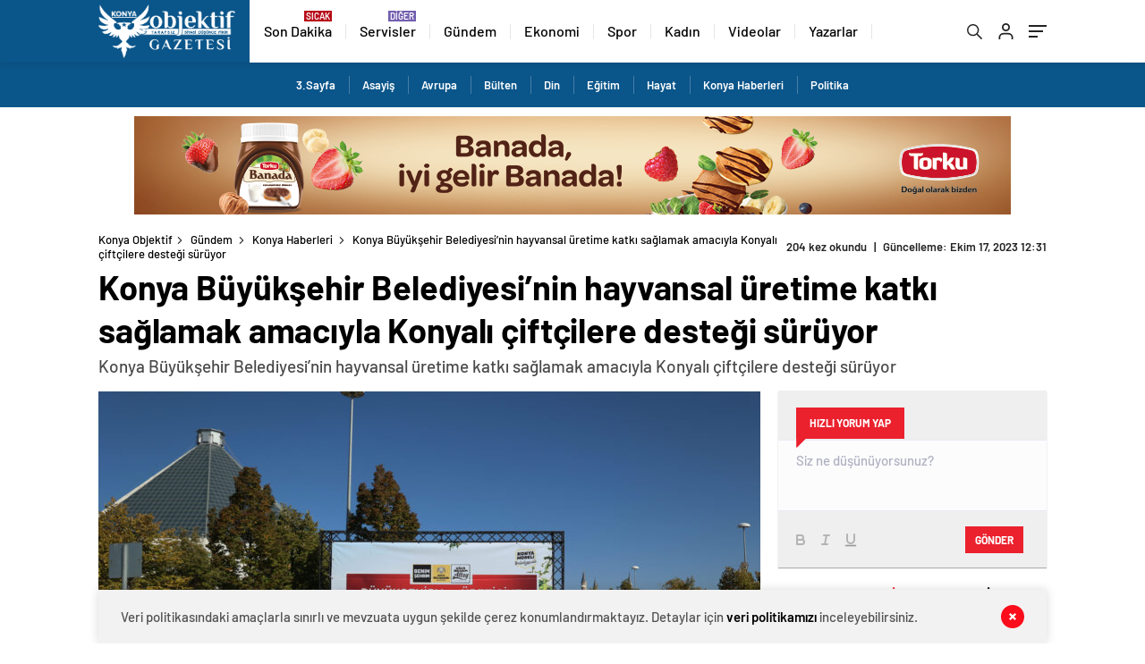

--- FILE ---
content_type: text/html; charset=utf-8
request_url: https://www.google.com/recaptcha/api2/aframe
body_size: 268
content:
<!DOCTYPE HTML><html><head><meta http-equiv="content-type" content="text/html; charset=UTF-8"></head><body><script nonce="n934xzxIKiFx-7ZVulg6NQ">/** Anti-fraud and anti-abuse applications only. See google.com/recaptcha */ try{var clients={'sodar':'https://pagead2.googlesyndication.com/pagead/sodar?'};window.addEventListener("message",function(a){try{if(a.source===window.parent){var b=JSON.parse(a.data);var c=clients[b['id']];if(c){var d=document.createElement('img');d.src=c+b['params']+'&rc='+(localStorage.getItem("rc::a")?sessionStorage.getItem("rc::b"):"");window.document.body.appendChild(d);sessionStorage.setItem("rc::e",parseInt(sessionStorage.getItem("rc::e")||0)+1);localStorage.setItem("rc::h",'1768988878658');}}}catch(b){}});window.parent.postMessage("_grecaptcha_ready", "*");}catch(b){}</script></body></html>